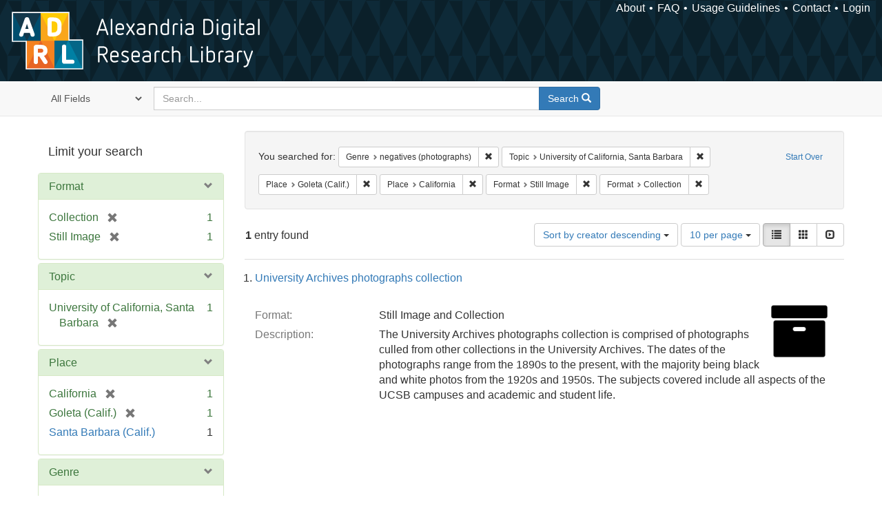

--- FILE ---
content_type: text/html; charset=utf-8
request_url: https://alexandria.ucsb.edu/catalog?f%5Bform_of_work_label_sim%5D%5B%5D=negatives+%28photographs%29&f%5Blc_subject_label_sim%5D%5B%5D=University+of+California%2C+Santa+Barbara&f%5Blocation_label_sim%5D%5B%5D=Goleta+%28Calif.%29&f%5Blocation_label_sim%5D%5B%5D=California&f%5Bwork_type_label_sim%5D%5B%5D=Still+Image&f%5Bwork_type_label_sim%5D%5B%5D=Collection&per_page=10&sort=creator_label_si+desc%2C+date_si+asc&view=list
body_size: 32470
content:

<!DOCTYPE html>
<html lang="en" class="no-js">
  <head>
    <meta charset="utf-8">
    <meta http-equiv="Content-Type" content="text/html; charset=utf-8">

    <!-- Mobile viewport optimization h5bp.com/ad -->
    <meta name="HandheldFriendly" content="True">
    <meta name="viewport" content="width=device-width,initial-scale=1.0">

    <!-- Internet Explorer use the highest version available -->
    <meta http-equiv="X-UA-Compatible" content="IE=edge">

    <!-- Mobile IE allows us to activate ClearType technology for smoothing fonts for easy reading -->
    <!--[if IEMobile]>
      <meta http-equiv="cleartype" content="on">
    <![endif]-->

    <title>Results for “Genre: negatives (photographs) / Topic: University of California, Santa Barbara / Place: Goleta (Calif.) and California / Format: Still Image and Collection” | Alexandria Digital Research Library</title>
    <link href="https://alexandria.ucsb.edu/catalog/opensearch.xml" title="Alexandria Digital Research Library" type="application/opensearchdescription+xml" rel="search" />
    <link rel="shortcut icon" type="image/x-icon" href="/assets/favicon-b4185c7dd08c0b4f2142c58bbcca322b3a01f50adc3413438b98be2b664bb4b6.ico" />
    <link rel="stylesheet" media="all" href="/assets/application-e8e924286cbd68948e4d4849af42ae00310008c3bd04b8b79321e5384c8caf6e.css" />
    <script src="/assets/application-93fcbd9807893525bd7266fe62b5f4950961adbb99b0b1866cb1a33e4c1b48be.js"></script>
    <meta name="csrf-param" content="authenticity_token" />
<meta name="csrf-token" content="lvbuRHSWeDoRVD0oRUj1c1owZMB1CbDstDH8Jg3blidczQQEPpNAY1Mt5q52pA4wp0uJp0+LeQ7f7ySE/++r6w==" />
      <meta name="totalResults" content="1" />
<meta name="startIndex" content="0" />
<meta name="itemsPerPage" content="10" />

  <link rel="alternate" type="application/rss+xml" title="RSS for results" href="/catalog.rss?f%5Bform_of_work_label_sim%5D%5B%5D=negatives+%28photographs%29&amp;f%5Blc_subject_label_sim%5D%5B%5D=University+of+California%2C+Santa+Barbara&amp;f%5Blocation_label_sim%5D%5B%5D=Goleta+%28Calif.%29&amp;f%5Blocation_label_sim%5D%5B%5D=California&amp;f%5Bwork_type_label_sim%5D%5B%5D=Still+Image&amp;f%5Bwork_type_label_sim%5D%5B%5D=Collection&amp;per_page=10&amp;sort=creator_label_si+desc%2C+date_si+asc&amp;view=list" />
  <link rel="alternate" type="application/atom+xml" title="Atom for results" href="/catalog.atom?f%5Bform_of_work_label_sim%5D%5B%5D=negatives+%28photographs%29&amp;f%5Blc_subject_label_sim%5D%5B%5D=University+of+California%2C+Santa+Barbara&amp;f%5Blocation_label_sim%5D%5B%5D=Goleta+%28Calif.%29&amp;f%5Blocation_label_sim%5D%5B%5D=California&amp;f%5Bwork_type_label_sim%5D%5B%5D=Still+Image&amp;f%5Bwork_type_label_sim%5D%5B%5D=Collection&amp;per_page=10&amp;sort=creator_label_si+desc%2C+date_si+asc&amp;view=list" />
  <link rel="alternate" type="application/json" title="JSON" href="/catalog.json?f%5Bform_of_work_label_sim%5D%5B%5D=negatives+%28photographs%29&amp;f%5Blc_subject_label_sim%5D%5B%5D=University+of+California%2C+Santa+Barbara&amp;f%5Blocation_label_sim%5D%5B%5D=Goleta+%28Calif.%29&amp;f%5Blocation_label_sim%5D%5B%5D=California&amp;f%5Bwork_type_label_sim%5D%5B%5D=Still+Image&amp;f%5Bwork_type_label_sim%5D%5B%5D=Collection&amp;per_page=10&amp;sort=creator_label_si+desc%2C+date_si+asc&amp;view=list" />


    <!-- Le HTML5 shim, for IE6-8 support of HTML5 elements -->
    <!--[if lt IE 9]>
      <script src="//html5shim.googlecode.com/svn/trunk/html5.js"></script>
    <![endif]-->
  </head>
<!-- Global site tag (gtag.js) - Google Analytics -->
<script async src="https://www.googletagmanager.com/gtag/js?id=G-RDKLZ6Y0NV"></script>
<script>
  window.dataLayer = window.dataLayer || [];
  function gtag(){dataLayer.push(arguments);}
  gtag('js', new Date());

  gtag('config', 'G-RDKLZ6Y0NV');
</script>
<body class="blacklight-catalog blacklight-catalog-index">
  <nav class="navbar">
  <a class="navbar-logo" href="/" title="Main page">
    <img alt="ADRL logo" src="/assets/ADRL_small-cd5deedca6b312cddf5ef68bb7df8ad686f4f175495d6d33311e8ec128d1b946.png" />
    <span>Alexandria Digital Research Library</span></a>
  <nav class="menu">
<ul>
  <li><a href="/welcome/about">About</a></li>
  <li><a href="/welcome/using">FAQ</a></li>
  <li><a href="/welcome/collection-usage-guidelines">Usage Guidelines</a></li>
  <li><a href="/contact_us">Contact</a></li>


  
  
  

  <li class="login-link">
      <a href="/sign_in">Login</a>
  </li>
</ul>
</nav>

</nav>

<div id="search-navbar" class="navbar navbar-default navbar-static-top" role="navigation">
  <div class="container">
    <form class="search-query-form clearfix navbar-form" role="search" aria-label="Search" action="https://alexandria.ucsb.edu/catalog" accept-charset="UTF-8" method="get"><input name="utf8" type="hidden" value="&#x2713;" />
  <input type="hidden" name="f[form_of_work_label_sim][]" value="negatives (photographs)" />
<input type="hidden" name="f[lc_subject_label_sim][]" value="University of California, Santa Barbara" />
<input type="hidden" name="f[location_label_sim][]" value="Goleta (Calif.)" />
<input type="hidden" name="f[location_label_sim][]" value="California" />
<input type="hidden" name="f[work_type_label_sim][]" value="Still Image" />
<input type="hidden" name="f[work_type_label_sim][]" value="Collection" />
<input type="hidden" name="per_page" value="10" />
<input type="hidden" name="sort" value="creator_label_si desc, date_si asc" />
<input type="hidden" name="view" value="list" />
  <div class="input-group">
      <span class="input-group-addon for-search-field">
        <label for="search_field" class="sr-only">Search in</label>
        <select name="search_field" id="search_field" title="Targeted search options" class="search_field"><option value="all_fields">All Fields</option>
<option value="title">Title</option>
<option value="subject">Subject</option>
<option value="accession_number">Accession Number</option></select>
      </span>

    <label for="q" class="sr-only">search for</label>
    <input type="text" name="q" id="q" placeholder="Search..." class="search_q q form-control" data-autocomplete-enabled="false" data-autocomplete-path="/suggest" />

    <span class="input-group-btn">
      <button type="submit" class="btn btn-primary search-btn" id="search">
        <span class="submit-search-text">Search</span>
        <span class="glyphicon glyphicon-search"></span>
      </button>
    </span>
  </div>
</form>
  </div>
</div>


  <div id="ajax-modal" class="modal fade" tabindex="-1" role="dialog" aria-labelledby="modal menu" aria-hidden="true">
  <div class="modal-dialog">
    <div class="modal-content">
    </div>
  </div>
</div>


  <div id="main-container" class="container">
    <h1 class="sr-only application-heading">Alexandria Digital Research Library</h1>

    <div class="row">
  <div class="col-md-12">
    <div id="main-flashes">
      <div class="flash_messages">
</div>

    </div>
  </div>
</div>


    <div class="row">
      
  <div class="row">

    <div class="col-md-3 sidebar">
        <div id="facets" class="facets sidenav">

  <div class="top-panel-heading panel-heading">
    <button type="button" class="facets-toggle" data-toggle="collapse" data-target="#facet-panel-collapse">
      <span class="sr-only">Toggle facets</span>
      <span class="icon-bar"></span>
      <span class="icon-bar"></span>
      <span class="icon-bar"></span>
    </button>

    <h2 class='facets-heading'>
      Limit your search
    </h2>
  </div>

  <div id="facet-panel-collapse" class="collapse panel-group">
    <div class="panel panel-default facet_limit blacklight-work_type_label_sim facet_limit-active">
  <div class=" collapse-toggle panel-heading" aria-expanded="false" data-toggle="collapse" data-target="#facet-work_type_label_sim">
    <h3 class="panel-title facet-field-heading">
      <a data-turbolinks="false" data-no-turbolink="true" href="#">Format</a>
    </h3>
  </div>
  <div id="facet-work_type_label_sim" class="panel-collapse facet-content in">
    <div class="panel-body">
      <ul class="facet-values list-unstyled">
  <li><span class="facet-label"><span class="selected">Collection</span><a class="remove" href="/catalog?f%5Bform_of_work_label_sim%5D%5B%5D=negatives+%28photographs%29&amp;f%5Blc_subject_label_sim%5D%5B%5D=University+of+California%2C+Santa+Barbara&amp;f%5Blocation_label_sim%5D%5B%5D=Goleta+%28Calif.%29&amp;f%5Blocation_label_sim%5D%5B%5D=California&amp;f%5Bwork_type_label_sim%5D%5B%5D=Still+Image&amp;per_page=10&amp;sort=creator_label_si+desc%2C+date_si+asc&amp;view=list"><span class="glyphicon glyphicon-remove"></span><span class="sr-only">[remove]</span></a></span><span class="selected facet-count">1</span></li><li><span class="facet-label"><span class="selected">Still Image</span><a class="remove" href="/catalog?f%5Bform_of_work_label_sim%5D%5B%5D=negatives+%28photographs%29&amp;f%5Blc_subject_label_sim%5D%5B%5D=University+of+California%2C+Santa+Barbara&amp;f%5Blocation_label_sim%5D%5B%5D=Goleta+%28Calif.%29&amp;f%5Blocation_label_sim%5D%5B%5D=California&amp;f%5Bwork_type_label_sim%5D%5B%5D=Collection&amp;per_page=10&amp;sort=creator_label_si+desc%2C+date_si+asc&amp;view=list"><span class="glyphicon glyphicon-remove"></span><span class="sr-only">[remove]</span></a></span><span class="selected facet-count">1</span></li>

</ul>

    </div>
  </div>
</div>

<div class="panel panel-default facet_limit blacklight-lc_subject_label_sim facet_limit-active">
  <div class=" collapse-toggle panel-heading" aria-expanded="false" data-toggle="collapse" data-target="#facet-lc_subject_label_sim">
    <h3 class="panel-title facet-field-heading">
      <a data-turbolinks="false" data-no-turbolink="true" href="#">Topic</a>
    </h3>
  </div>
  <div id="facet-lc_subject_label_sim" class="panel-collapse facet-content in">
    <div class="panel-body">
      <ul class="facet-values list-unstyled">
  <li><span class="facet-label"><span class="selected">University of California, Santa Barbara</span><a class="remove" href="/catalog?f%5Bform_of_work_label_sim%5D%5B%5D=negatives+%28photographs%29&amp;f%5Blocation_label_sim%5D%5B%5D=Goleta+%28Calif.%29&amp;f%5Blocation_label_sim%5D%5B%5D=California&amp;f%5Bwork_type_label_sim%5D%5B%5D=Still+Image&amp;f%5Bwork_type_label_sim%5D%5B%5D=Collection&amp;per_page=10&amp;sort=creator_label_si+desc%2C+date_si+asc&amp;view=list"><span class="glyphicon glyphicon-remove"></span><span class="sr-only">[remove]</span></a></span><span class="selected facet-count">1</span></li>

</ul>

    </div>
  </div>
</div>

<div class="panel panel-default facet_limit blacklight-location_label_sim facet_limit-active">
  <div class=" collapse-toggle panel-heading" aria-expanded="false" data-toggle="collapse" data-target="#facet-location_label_sim">
    <h3 class="panel-title facet-field-heading">
      <a data-turbolinks="false" data-no-turbolink="true" href="#">Place</a>
    </h3>
  </div>
  <div id="facet-location_label_sim" class="panel-collapse facet-content in">
    <div class="panel-body">
      <ul class="facet-values list-unstyled">
  <li><span class="facet-label"><span class="selected">California</span><a class="remove" href="/catalog?f%5Bform_of_work_label_sim%5D%5B%5D=negatives+%28photographs%29&amp;f%5Blc_subject_label_sim%5D%5B%5D=University+of+California%2C+Santa+Barbara&amp;f%5Blocation_label_sim%5D%5B%5D=Goleta+%28Calif.%29&amp;f%5Bwork_type_label_sim%5D%5B%5D=Still+Image&amp;f%5Bwork_type_label_sim%5D%5B%5D=Collection&amp;per_page=10&amp;sort=creator_label_si+desc%2C+date_si+asc&amp;view=list"><span class="glyphicon glyphicon-remove"></span><span class="sr-only">[remove]</span></a></span><span class="selected facet-count">1</span></li><li><span class="facet-label"><span class="selected">Goleta (Calif.)</span><a class="remove" href="/catalog?f%5Bform_of_work_label_sim%5D%5B%5D=negatives+%28photographs%29&amp;f%5Blc_subject_label_sim%5D%5B%5D=University+of+California%2C+Santa+Barbara&amp;f%5Blocation_label_sim%5D%5B%5D=California&amp;f%5Bwork_type_label_sim%5D%5B%5D=Still+Image&amp;f%5Bwork_type_label_sim%5D%5B%5D=Collection&amp;per_page=10&amp;sort=creator_label_si+desc%2C+date_si+asc&amp;view=list"><span class="glyphicon glyphicon-remove"></span><span class="sr-only">[remove]</span></a></span><span class="selected facet-count">1</span></li><li><span class="facet-label"><a class="facet_select" href="/catalog?f%5Bform_of_work_label_sim%5D%5B%5D=negatives+%28photographs%29&amp;f%5Blc_subject_label_sim%5D%5B%5D=University+of+California%2C+Santa+Barbara&amp;f%5Blocation_label_sim%5D%5B%5D=Goleta+%28Calif.%29&amp;f%5Blocation_label_sim%5D%5B%5D=California&amp;f%5Blocation_label_sim%5D%5B%5D=Santa+Barbara+%28Calif.%29&amp;f%5Bwork_type_label_sim%5D%5B%5D=Still+Image&amp;f%5Bwork_type_label_sim%5D%5B%5D=Collection&amp;per_page=10&amp;sort=creator_label_si+desc%2C+date_si+asc&amp;view=list">Santa Barbara (Calif.)</a></span><span class="facet-count">1</span></li>

</ul>

    </div>
  </div>
</div>

<div class="panel panel-default facet_limit blacklight-form_of_work_label_sim facet_limit-active">
  <div class=" collapse-toggle panel-heading" aria-expanded="false" data-toggle="collapse" data-target="#facet-form_of_work_label_sim">
    <h3 class="panel-title facet-field-heading">
      <a data-turbolinks="false" data-no-turbolink="true" href="#">Genre</a>
    </h3>
  </div>
  <div id="facet-form_of_work_label_sim" class="panel-collapse facet-content in">
    <div class="panel-body">
      <ul class="facet-values list-unstyled">
  <li><span class="facet-label"><span class="selected">negatives (photographs)</span><a class="remove" href="/catalog?f%5Blc_subject_label_sim%5D%5B%5D=University+of+California%2C+Santa+Barbara&amp;f%5Blocation_label_sim%5D%5B%5D=Goleta+%28Calif.%29&amp;f%5Blocation_label_sim%5D%5B%5D=California&amp;f%5Bwork_type_label_sim%5D%5B%5D=Still+Image&amp;f%5Bwork_type_label_sim%5D%5B%5D=Collection&amp;per_page=10&amp;sort=creator_label_si+desc%2C+date_si+asc&amp;view=list"><span class="glyphicon glyphicon-remove"></span><span class="sr-only">[remove]</span></a></span><span class="selected facet-count">1</span></li><li><span class="facet-label"><a class="facet_select" href="/catalog?f%5Bform_of_work_label_sim%5D%5B%5D=negatives+%28photographs%29&amp;f%5Bform_of_work_label_sim%5D%5B%5D=photographic+prints&amp;f%5Blc_subject_label_sim%5D%5B%5D=University+of+California%2C+Santa+Barbara&amp;f%5Blocation_label_sim%5D%5B%5D=Goleta+%28Calif.%29&amp;f%5Blocation_label_sim%5D%5B%5D=California&amp;f%5Bwork_type_label_sim%5D%5B%5D=Still+Image&amp;f%5Bwork_type_label_sim%5D%5B%5D=Collection&amp;per_page=10&amp;sort=creator_label_si+desc%2C+date_si+asc&amp;view=list">photographic prints</a></span><span class="facet-count">1</span></li><li><span class="facet-label"><a class="facet_select" href="/catalog?f%5Bform_of_work_label_sim%5D%5B%5D=negatives+%28photographs%29&amp;f%5Bform_of_work_label_sim%5D%5B%5D=photographs&amp;f%5Blc_subject_label_sim%5D%5B%5D=University+of+California%2C+Santa+Barbara&amp;f%5Blocation_label_sim%5D%5B%5D=Goleta+%28Calif.%29&amp;f%5Blocation_label_sim%5D%5B%5D=California&amp;f%5Bwork_type_label_sim%5D%5B%5D=Still+Image&amp;f%5Bwork_type_label_sim%5D%5B%5D=Collection&amp;per_page=10&amp;sort=creator_label_si+desc%2C+date_si+asc&amp;view=list">photographs</a></span><span class="facet-count">1</span></li>

</ul>

    </div>
  </div>
</div>

<div class="panel panel-default facet_limit blacklight-sub_location_sim ">
  <div class="collapsed collapse-toggle panel-heading" aria-expanded="false" data-toggle="collapse" data-target="#facet-sub_location_sim">
    <h3 class="panel-title facet-field-heading">
      <a data-turbolinks="false" data-no-turbolink="true" href="#">Library Location</a>
    </h3>
  </div>
  <div id="facet-sub_location_sim" class="panel-collapse facet-content collapse">
    <div class="panel-body">
      <ul class="facet-values list-unstyled">
  <li><span class="facet-label"><a class="facet_select" href="/catalog?f%5Bform_of_work_label_sim%5D%5B%5D=negatives+%28photographs%29&amp;f%5Blc_subject_label_sim%5D%5B%5D=University+of+California%2C+Santa+Barbara&amp;f%5Blocation_label_sim%5D%5B%5D=Goleta+%28Calif.%29&amp;f%5Blocation_label_sim%5D%5B%5D=California&amp;f%5Bsub_location_sim%5D%5B%5D=Department+of+Special+Research+Collections&amp;f%5Bwork_type_label_sim%5D%5B%5D=Still+Image&amp;f%5Bwork_type_label_sim%5D%5B%5D=Collection&amp;per_page=10&amp;sort=creator_label_si+desc%2C+date_si+asc&amp;view=list">Department of Special Research Collections</a></span><span class="facet-count">1</span></li>

</ul>

    </div>
  </div>
</div>

  </div>
</div>


    </div>

      <div class="col-md-9 ">
      

<div id="content">
  <h2 class="sr-only top-content-title">Search Constraints</h2>






      <div id="appliedParams" class="clearfix constraints-container">
        <div class="pull-right">
          <a class="catalog_startOverLink btn btn-sm btn-text" id="startOverLink" href="/catalog">Start Over</a>
        </div>
        <span class="constraints-label">You searched for:</span>
        
<span class="btn-group appliedFilter constraint filter filter-form_of_work_label_sim">
  <span class="constraint-value btn btn-sm btn-default btn-disabled">
      <span class="filterName">Genre</span>
      <span class="filterValue" title="negatives (photographs)">negatives (photographs)</span>
  </span>

    <a class="btn btn-default btn-sm remove dropdown-toggle" href="/catalog?f%5Blc_subject_label_sim%5D%5B%5D=University+of+California%2C+Santa+Barbara&amp;f%5Blocation_label_sim%5D%5B%5D=Goleta+%28Calif.%29&amp;f%5Blocation_label_sim%5D%5B%5D=California&amp;f%5Bwork_type_label_sim%5D%5B%5D=Still+Image&amp;f%5Bwork_type_label_sim%5D%5B%5D=Collection&amp;per_page=10&amp;sort=creator_label_si+desc%2C+date_si+asc&amp;view=list"><span class="glyphicon glyphicon-remove"></span><span class="sr-only">Remove constraint Genre: negatives (photographs)</span></a>
</span>


<span class="btn-group appliedFilter constraint filter filter-lc_subject_label_sim">
  <span class="constraint-value btn btn-sm btn-default btn-disabled">
      <span class="filterName">Topic</span>
      <span class="filterValue" title="University of California, Santa Barbara">University of California, Santa Barbara</span>
  </span>

    <a class="btn btn-default btn-sm remove dropdown-toggle" href="/catalog?f%5Bform_of_work_label_sim%5D%5B%5D=negatives+%28photographs%29&amp;f%5Blocation_label_sim%5D%5B%5D=Goleta+%28Calif.%29&amp;f%5Blocation_label_sim%5D%5B%5D=California&amp;f%5Bwork_type_label_sim%5D%5B%5D=Still+Image&amp;f%5Bwork_type_label_sim%5D%5B%5D=Collection&amp;per_page=10&amp;sort=creator_label_si+desc%2C+date_si+asc&amp;view=list"><span class="glyphicon glyphicon-remove"></span><span class="sr-only">Remove constraint Topic: University of California, Santa Barbara</span></a>
</span>


<span class="btn-group appliedFilter constraint filter filter-location_label_sim">
  <span class="constraint-value btn btn-sm btn-default btn-disabled">
      <span class="filterName">Place</span>
      <span class="filterValue" title="Goleta (Calif.)">Goleta (Calif.)</span>
  </span>

    <a class="btn btn-default btn-sm remove dropdown-toggle" href="/catalog?f%5Bform_of_work_label_sim%5D%5B%5D=negatives+%28photographs%29&amp;f%5Blc_subject_label_sim%5D%5B%5D=University+of+California%2C+Santa+Barbara&amp;f%5Blocation_label_sim%5D%5B%5D=California&amp;f%5Bwork_type_label_sim%5D%5B%5D=Still+Image&amp;f%5Bwork_type_label_sim%5D%5B%5D=Collection&amp;per_page=10&amp;sort=creator_label_si+desc%2C+date_si+asc&amp;view=list"><span class="glyphicon glyphicon-remove"></span><span class="sr-only">Remove constraint Place: Goleta (Calif.)</span></a>
</span>


<span class="btn-group appliedFilter constraint filter filter-location_label_sim">
  <span class="constraint-value btn btn-sm btn-default btn-disabled">
      <span class="filterName">Place</span>
      <span class="filterValue" title="California">California</span>
  </span>

    <a class="btn btn-default btn-sm remove dropdown-toggle" href="/catalog?f%5Bform_of_work_label_sim%5D%5B%5D=negatives+%28photographs%29&amp;f%5Blc_subject_label_sim%5D%5B%5D=University+of+California%2C+Santa+Barbara&amp;f%5Blocation_label_sim%5D%5B%5D=Goleta+%28Calif.%29&amp;f%5Bwork_type_label_sim%5D%5B%5D=Still+Image&amp;f%5Bwork_type_label_sim%5D%5B%5D=Collection&amp;per_page=10&amp;sort=creator_label_si+desc%2C+date_si+asc&amp;view=list"><span class="glyphicon glyphicon-remove"></span><span class="sr-only">Remove constraint Place: California</span></a>
</span>


<span class="btn-group appliedFilter constraint filter filter-work_type_label_sim">
  <span class="constraint-value btn btn-sm btn-default btn-disabled">
      <span class="filterName">Format</span>
      <span class="filterValue" title="Still Image">Still Image</span>
  </span>

    <a class="btn btn-default btn-sm remove dropdown-toggle" href="/catalog?f%5Bform_of_work_label_sim%5D%5B%5D=negatives+%28photographs%29&amp;f%5Blc_subject_label_sim%5D%5B%5D=University+of+California%2C+Santa+Barbara&amp;f%5Blocation_label_sim%5D%5B%5D=Goleta+%28Calif.%29&amp;f%5Blocation_label_sim%5D%5B%5D=California&amp;f%5Bwork_type_label_sim%5D%5B%5D=Collection&amp;per_page=10&amp;sort=creator_label_si+desc%2C+date_si+asc&amp;view=list"><span class="glyphicon glyphicon-remove"></span><span class="sr-only">Remove constraint Format: Still Image</span></a>
</span>


<span class="btn-group appliedFilter constraint filter filter-work_type_label_sim">
  <span class="constraint-value btn btn-sm btn-default btn-disabled">
      <span class="filterName">Format</span>
      <span class="filterValue" title="Collection">Collection</span>
  </span>

    <a class="btn btn-default btn-sm remove dropdown-toggle" href="/catalog?f%5Bform_of_work_label_sim%5D%5B%5D=negatives+%28photographs%29&amp;f%5Blc_subject_label_sim%5D%5B%5D=University+of+California%2C+Santa+Barbara&amp;f%5Blocation_label_sim%5D%5B%5D=Goleta+%28Calif.%29&amp;f%5Blocation_label_sim%5D%5B%5D=California&amp;f%5Bwork_type_label_sim%5D%5B%5D=Still+Image&amp;per_page=10&amp;sort=creator_label_si+desc%2C+date_si+asc&amp;view=list"><span class="glyphicon glyphicon-remove"></span><span class="sr-only">Remove constraint Format: Collection</span></a>
</span>

      </div>


<div id="sortAndPerPage" class="clearfix" role="navigation" aria-label="Results navigation">
      <div class="page_links">
      <span class="page_entries">
        <strong>1</strong> entry found
      </span>
    </div> 

  <div class="search-widgets pull-right"><div id="sort-dropdown" class="btn-group">
  <button type="button" class="btn btn-default dropdown-toggle" data-toggle="dropdown" aria-expanded="false">
      Sort by creator descending <span class="caret"></span>
  </button>

  <ul class="dropdown-menu" role="menu">
        <li role="menuitem"><a href="/catalog?f%5Bform_of_work_label_sim%5D%5B%5D=negatives+%28photographs%29&amp;f%5Blc_subject_label_sim%5D%5B%5D=University+of+California%2C+Santa+Barbara&amp;f%5Blocation_label_sim%5D%5B%5D=Goleta+%28Calif.%29&amp;f%5Blocation_label_sim%5D%5B%5D=California&amp;f%5Bwork_type_label_sim%5D%5B%5D=Still+Image&amp;f%5Bwork_type_label_sim%5D%5B%5D=Collection&amp;per_page=10&amp;sort=score+desc%2C+date_si+desc%2C+creator_label_si+asc&amp;view=list">relevance</a></li>
        <li role="menuitem"><a href="/catalog?f%5Bform_of_work_label_sim%5D%5B%5D=negatives+%28photographs%29&amp;f%5Blc_subject_label_sim%5D%5B%5D=University+of+California%2C+Santa+Barbara&amp;f%5Blocation_label_sim%5D%5B%5D=Goleta+%28Calif.%29&amp;f%5Blocation_label_sim%5D%5B%5D=California&amp;f%5Bwork_type_label_sim%5D%5B%5D=Still+Image&amp;f%5Bwork_type_label_sim%5D%5B%5D=Collection&amp;per_page=10&amp;sort=date_si+asc%2C+creator_label_si+asc&amp;view=list">year ascending</a></li>
        <li role="menuitem"><a href="/catalog?f%5Bform_of_work_label_sim%5D%5B%5D=negatives+%28photographs%29&amp;f%5Blc_subject_label_sim%5D%5B%5D=University+of+California%2C+Santa+Barbara&amp;f%5Blocation_label_sim%5D%5B%5D=Goleta+%28Calif.%29&amp;f%5Blocation_label_sim%5D%5B%5D=California&amp;f%5Bwork_type_label_sim%5D%5B%5D=Still+Image&amp;f%5Bwork_type_label_sim%5D%5B%5D=Collection&amp;per_page=10&amp;sort=date_si+desc%2C+creator_label_si+asc&amp;view=list">year descending</a></li>
        <li role="menuitem"><a href="/catalog?f%5Bform_of_work_label_sim%5D%5B%5D=negatives+%28photographs%29&amp;f%5Blc_subject_label_sim%5D%5B%5D=University+of+California%2C+Santa+Barbara&amp;f%5Blocation_label_sim%5D%5B%5D=Goleta+%28Calif.%29&amp;f%5Blocation_label_sim%5D%5B%5D=California&amp;f%5Bwork_type_label_sim%5D%5B%5D=Still+Image&amp;f%5Bwork_type_label_sim%5D%5B%5D=Collection&amp;per_page=10&amp;sort=creator_label_si+asc%2C+date_si+asc&amp;view=list">creator ascending</a></li>
        <li role="menuitem"><a href="/catalog?f%5Bform_of_work_label_sim%5D%5B%5D=negatives+%28photographs%29&amp;f%5Blc_subject_label_sim%5D%5B%5D=University+of+California%2C+Santa+Barbara&amp;f%5Blocation_label_sim%5D%5B%5D=Goleta+%28Calif.%29&amp;f%5Blocation_label_sim%5D%5B%5D=California&amp;f%5Bwork_type_label_sim%5D%5B%5D=Still+Image&amp;f%5Bwork_type_label_sim%5D%5B%5D=Collection&amp;per_page=10&amp;sort=creator_label_si+desc%2C+date_si+asc&amp;view=list">creator descending</a></li>
  </ul>
</div>


  <span class="sr-only">Number of results to display per page</span>
<div id="per_page-dropdown" class="btn-group">
  <button type="button" class="btn btn-default dropdown-toggle" data-toggle="dropdown" aria-expanded="false">
    10 per page <span class="caret"></span>
  </button>
  <ul class="dropdown-menu" role="menu">
      <li role="menuitem"><a href="/catalog?f%5Bform_of_work_label_sim%5D%5B%5D=negatives+%28photographs%29&amp;f%5Blc_subject_label_sim%5D%5B%5D=University+of+California%2C+Santa+Barbara&amp;f%5Blocation_label_sim%5D%5B%5D=Goleta+%28Calif.%29&amp;f%5Blocation_label_sim%5D%5B%5D=California&amp;f%5Bwork_type_label_sim%5D%5B%5D=Still+Image&amp;f%5Bwork_type_label_sim%5D%5B%5D=Collection&amp;per_page=10&amp;sort=creator_label_si+desc%2C+date_si+asc&amp;view=list">10<span class="sr-only"> per page</span></a></li>
      <li role="menuitem"><a href="/catalog?f%5Bform_of_work_label_sim%5D%5B%5D=negatives+%28photographs%29&amp;f%5Blc_subject_label_sim%5D%5B%5D=University+of+California%2C+Santa+Barbara&amp;f%5Blocation_label_sim%5D%5B%5D=Goleta+%28Calif.%29&amp;f%5Blocation_label_sim%5D%5B%5D=California&amp;f%5Bwork_type_label_sim%5D%5B%5D=Still+Image&amp;f%5Bwork_type_label_sim%5D%5B%5D=Collection&amp;per_page=20&amp;sort=creator_label_si+desc%2C+date_si+asc&amp;view=list">20<span class="sr-only"> per page</span></a></li>
      <li role="menuitem"><a href="/catalog?f%5Bform_of_work_label_sim%5D%5B%5D=negatives+%28photographs%29&amp;f%5Blc_subject_label_sim%5D%5B%5D=University+of+California%2C+Santa+Barbara&amp;f%5Blocation_label_sim%5D%5B%5D=Goleta+%28Calif.%29&amp;f%5Blocation_label_sim%5D%5B%5D=California&amp;f%5Bwork_type_label_sim%5D%5B%5D=Still+Image&amp;f%5Bwork_type_label_sim%5D%5B%5D=Collection&amp;per_page=50&amp;sort=creator_label_si+desc%2C+date_si+asc&amp;view=list">50<span class="sr-only"> per page</span></a></li>
      <li role="menuitem"><a href="/catalog?f%5Bform_of_work_label_sim%5D%5B%5D=negatives+%28photographs%29&amp;f%5Blc_subject_label_sim%5D%5B%5D=University+of+California%2C+Santa+Barbara&amp;f%5Blocation_label_sim%5D%5B%5D=Goleta+%28Calif.%29&amp;f%5Blocation_label_sim%5D%5B%5D=California&amp;f%5Bwork_type_label_sim%5D%5B%5D=Still+Image&amp;f%5Bwork_type_label_sim%5D%5B%5D=Collection&amp;per_page=100&amp;sort=creator_label_si+desc%2C+date_si+asc&amp;view=list">100<span class="sr-only"> per page</span></a></li>
  </ul>
</div>

<div class="view-type">
  <span class="sr-only">View results as: </span>
  <div class="view-type-group btn-group">
      <a title="List" class="btn btn-default view-type-list active" href="/catalog?f%5Bform_of_work_label_sim%5D%5B%5D=negatives+%28photographs%29&amp;f%5Blc_subject_label_sim%5D%5B%5D=University+of+California%2C+Santa+Barbara&amp;f%5Blocation_label_sim%5D%5B%5D=Goleta+%28Calif.%29&amp;f%5Blocation_label_sim%5D%5B%5D=California&amp;f%5Bwork_type_label_sim%5D%5B%5D=Still+Image&amp;f%5Bwork_type_label_sim%5D%5B%5D=Collection&amp;per_page=10&amp;sort=creator_label_si+desc%2C+date_si+asc&amp;view=list">
        <span class="glyphicon glyphicon-list view-icon-list"></span>
        <span class="caption">List</span>
</a>      <a title="Gallery" class="btn btn-default view-type-gallery " href="/catalog?f%5Bform_of_work_label_sim%5D%5B%5D=negatives+%28photographs%29&amp;f%5Blc_subject_label_sim%5D%5B%5D=University+of+California%2C+Santa+Barbara&amp;f%5Blocation_label_sim%5D%5B%5D=Goleta+%28Calif.%29&amp;f%5Blocation_label_sim%5D%5B%5D=California&amp;f%5Bwork_type_label_sim%5D%5B%5D=Still+Image&amp;f%5Bwork_type_label_sim%5D%5B%5D=Collection&amp;per_page=10&amp;sort=creator_label_si+desc%2C+date_si+asc&amp;view=gallery">
        <span class="glyphicon glyphicon-gallery view-icon-gallery"></span>
        <span class="caption">Gallery</span>
</a>      <a title="Slideshow" class="btn btn-default view-type-slideshow " href="/catalog?f%5Bform_of_work_label_sim%5D%5B%5D=negatives+%28photographs%29&amp;f%5Blc_subject_label_sim%5D%5B%5D=University+of+California%2C+Santa+Barbara&amp;f%5Blocation_label_sim%5D%5B%5D=Goleta+%28Calif.%29&amp;f%5Blocation_label_sim%5D%5B%5D=California&amp;f%5Bwork_type_label_sim%5D%5B%5D=Still+Image&amp;f%5Bwork_type_label_sim%5D%5B%5D=Collection&amp;per_page=10&amp;sort=creator_label_si+desc%2C+date_si+asc&amp;view=slideshow">
        <span class="glyphicon glyphicon-slideshow view-icon-slideshow"></span>
        <span class="caption">Slideshow</span>
</a>  </div>
</div>
</div>
</div>


<h2 class="sr-only">Search Results</h2>

  <h3 id="document-list-heading" class="sr-only">List of items deposited in Alexandria Digital Research Library that match your search criteria</h3>
<ol id="documents" class="container-fluid search-results-list" start="1" aria-labeled-by="document-list-heading">
  <li id="document_f3hd7vdz" class="blacklight-collection" itemscope itemtype="http://schema.org/Thing">
  <div class="documentHeader row">

  <h3 class="index_title document-title-heading">
    <a data-context-href="/catalog/f3hd7vdz/track?per_page=10&amp;search_id=639604546" href="/collections/f3hd7vdz">University Archives photographs collection</a>
  </h3>
  

</div>

<div class="document-thumbnail">
  <a data-context-href="/catalog/f3hd7vdz/track?counter=1&amp;per_page=10&amp;search_id=639604546" aria-hidden="true" tabindex="-1" href="/collections/f3hd7vdz"><img alt="" src="/assets/fontawesome/black/png/256/archive-fe3b1e23d218774e9b2aebc01cf979e2eb13fa05c81d9d2ec88381cfb0f8c4ff.png" /></a>
</div>

<dl class="document-metadata dl-horizontal dl-invert">

	    <dt class="blacklight-work_type_label_tesim">Format:</dt>
	    <dd class="blacklight-work_type_label_tesim">Still Image and Collection</dd>
	    <dt class="blacklight-description_tesim">Description:</dt>
	    <dd class="blacklight-description_tesim">The University Archives photographs collection is comprised of photographs culled from other collections in the University Archives. The dates of the photographs range from the 1890s to the present, with the majority being black and white photos from the 1920s and 1950s. The subjects covered include all aspects of the UCSB campuses and academic and student life.</dd>

</dl>

</li>


</ol>





</div>

    </div>


  </div>


    </div>
  </div>

  <footer>
  <div class="meta-adrl">
    <div class="copyright">
      Copyright 2014–2026 The Regents of the University of California, All Rights Reserved.
    </div>
    <div class="version">
      Version master updated 08 March 2023
    </div>
  </div>

  <div class="meta-ucsb">
    <div class="logo-link">
      <a href="http://www.library.ucsb.edu">
        <img src="/assets/UCSB_Library_Logo_White-c886d0ca489e0f169315cba66eb27cb5fc6700f3e7aad9c0b463229fc5a316f6.png"
             srcset="/assets/UCSB_Library_Logo_White@2x-b6f4b4f8960266c3da105738935511e017442275c3f22a8b8c038710338b8997.png 2x">
</a>    </div>

    <div>
      <a href="http://www.ucsb.edu">
        <p><strong>UC Santa Barbara Library</strong><br>
          Santa Barbara, California 93106-9010<br>
          (805) 893-2478</p>
</a>    </div>
  </div>
</footer>

  </body>
</html>

